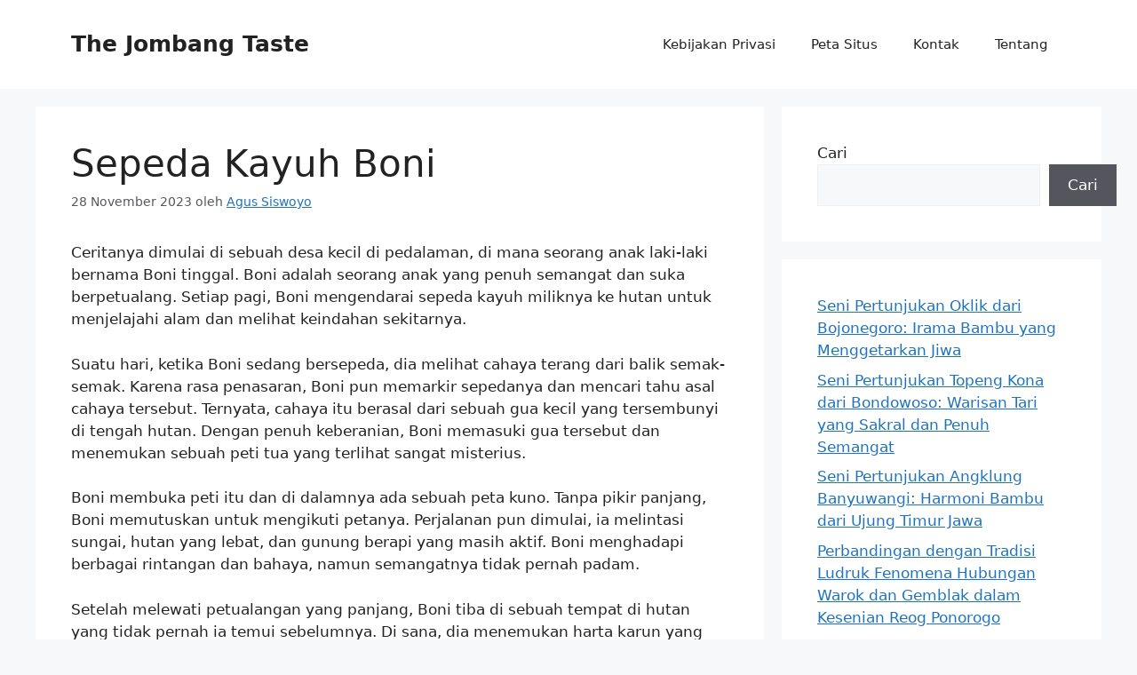

--- FILE ---
content_type: text/html; charset=utf-8
request_url: https://www.google.com/recaptcha/api2/aframe
body_size: 269
content:
<!DOCTYPE HTML><html><head><meta http-equiv="content-type" content="text/html; charset=UTF-8"></head><body><script nonce="iDVSVz2oMH6R4lsjVxNpOQ">/** Anti-fraud and anti-abuse applications only. See google.com/recaptcha */ try{var clients={'sodar':'https://pagead2.googlesyndication.com/pagead/sodar?'};window.addEventListener("message",function(a){try{if(a.source===window.parent){var b=JSON.parse(a.data);var c=clients[b['id']];if(c){var d=document.createElement('img');d.src=c+b['params']+'&rc='+(localStorage.getItem("rc::a")?sessionStorage.getItem("rc::b"):"");window.document.body.appendChild(d);sessionStorage.setItem("rc::e",parseInt(sessionStorage.getItem("rc::e")||0)+1);localStorage.setItem("rc::h",'1769946396125');}}}catch(b){}});window.parent.postMessage("_grecaptcha_ready", "*");}catch(b){}</script></body></html>